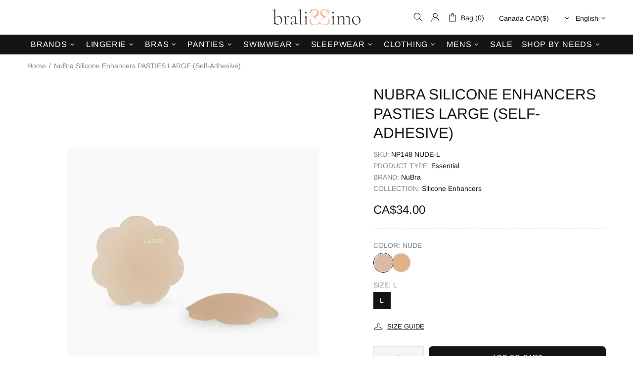

--- FILE ---
content_type: text/html; charset=utf-8
request_url: https://bralissimo.com/recommendations/products?section_id=template--16351748260040__related-products&product_id=7386341703880&limit=16
body_size: 230
content:
<div id="shopify-section-template--16351748260040__related-products" class="shopify-section">
    



































<carousel-products class="d-block" data-section-id="template--16351748260040__related-products" data-section-type="carousel-products">
            <div class="product-recommendations" data-product-id="7386341703880" data-limit="16">
                
</div>
        </carousel-products>

        <script>
            theme.AssetsLoader.require('scripts', 'carousel_products');
        </script></div>

--- FILE ---
content_type: text/javascript; charset=utf-8
request_url: https://bralissimo.com/products/nubra-np148-nude.js
body_size: 548
content:
{"id":7386341703880,"title":"NuBra Silicone Enhancers PASTIES LARGE (Self-Adhesive)","handle":"nubra-np148-nude","description":"\u003cp\u003e• Self-adhesive petals, made from the highest quality silicone and approximately 4 inches wide.\u003c\/p\u003e\u003cp\u003e\u003cspan style=\"background-color: transparent;\"\u003e• Adhesive sticks only to your skin.\u003c\/span\u003e\u003cbr\u003e\u003c\/p\u003e\u003cp\u003e\u003cspan style=\"background-color: transparent;\"\u003e• Covers just what you need, so you don’t need to worry about your outfit.\u003c\/span\u003e\u003c\/p\u003e\u003ctable class=\"table-product-sizes responsive-table\"\u003e\u003ctbody\u003e\u003ctr\u003e\n\u003ctd\u003eComposition\u003c\/td\u003e\n\u003ctd\u003eSilicone\u003c\/td\u003e\n\u003c\/tr\u003e\u003c\/tbody\u003e\u003c\/table\u003e","published_at":"2022-07-20T04:20:53-07:00","created_at":"2022-07-20T04:20:54-07:00","vendor":"NuBra","type":"Essential","tags":["0-100$","Collection: Silicone Enhancers","NuBra","Size: L","Type: Essential"],"price":3400,"price_min":3400,"price_max":3400,"available":true,"price_varies":false,"compare_at_price":null,"compare_at_price_min":0,"compare_at_price_max":0,"compare_at_price_varies":false,"variants":[{"id":42073443238088,"title":"NUDE \/ L","option1":"NUDE","option2":"L","option3":null,"sku":"NP148 NUDE-L","requires_shipping":true,"taxable":true,"featured_image":{"id":33149428105416,"product_id":7386341703880,"position":1,"created_at":"2022-07-20T04:20:54-07:00","updated_at":"2022-07-20T04:20:54-07:00","alt":null,"width":1000,"height":1500,"src":"https:\/\/cdn.shopify.com\/s\/files\/1\/0606\/0353\/1464\/products\/enhancers_largepasties_np148_tan_nl_11.jpg?v=1658316054","variant_ids":[42073443238088]},"available":true,"name":"NuBra Silicone Enhancers PASTIES LARGE (Self-Adhesive) - NUDE \/ L","public_title":"NUDE \/ L","options":["NUDE","L"],"price":3400,"weight":500,"compare_at_price":null,"inventory_management":"shopify","barcode":null,"featured_media":{"alt":null,"id":25459725861064,"position":1,"preview_image":{"aspect_ratio":0.667,"height":1500,"width":1000,"src":"https:\/\/cdn.shopify.com\/s\/files\/1\/0606\/0353\/1464\/products\/enhancers_largepasties_np148_tan_nl_11.jpg?v=1658316054"}},"requires_selling_plan":false,"selling_plan_allocations":[]}],"images":["\/\/cdn.shopify.com\/s\/files\/1\/0606\/0353\/1464\/products\/enhancers_largepasties_np148_tan_nl_11.jpg?v=1658316054"],"featured_image":"\/\/cdn.shopify.com\/s\/files\/1\/0606\/0353\/1464\/products\/enhancers_largepasties_np148_tan_nl_11.jpg?v=1658316054","options":[{"name":"Color","position":1,"values":["NUDE"]},{"name":"Size","position":2,"values":["L"]}],"url":"\/products\/nubra-np148-nude","media":[{"alt":null,"id":25459725861064,"position":1,"preview_image":{"aspect_ratio":0.667,"height":1500,"width":1000,"src":"https:\/\/cdn.shopify.com\/s\/files\/1\/0606\/0353\/1464\/products\/enhancers_largepasties_np148_tan_nl_11.jpg?v=1658316054"},"aspect_ratio":0.667,"height":1500,"media_type":"image","src":"https:\/\/cdn.shopify.com\/s\/files\/1\/0606\/0353\/1464\/products\/enhancers_largepasties_np148_tan_nl_11.jpg?v=1658316054","width":1000}],"requires_selling_plan":false,"selling_plan_groups":[]}

--- FILE ---
content_type: text/javascript
request_url: https://bralissimo.com/cdn/shop/t/17/assets/custom.js?v=156187678508044715921723720986
body_size: -384
content:
(function($){function showAvailability(){var availability=$("#shipping-availibility").text();availability&&($('li[data-loc="65796309192"] .location span').text(availability),$('li[data-loc="72427339976"] .location span').text(availability)),$("#inventoryLocationInformation").css("opacity",1),$(".inventorySection").removeClass("d-none")}document.addEventListener("tomitLoaded",function(e){}),document.addEventListener("jtcVariantLocationsLoaded",function(e){$("#inventoryLocationInformation").css("opacity",0),setTimeout(showAvailability,300)})})(jQueryTheme);
//# sourceMappingURL=/cdn/shop/t/17/assets/custom.js.map?v=156187678508044715921723720986
